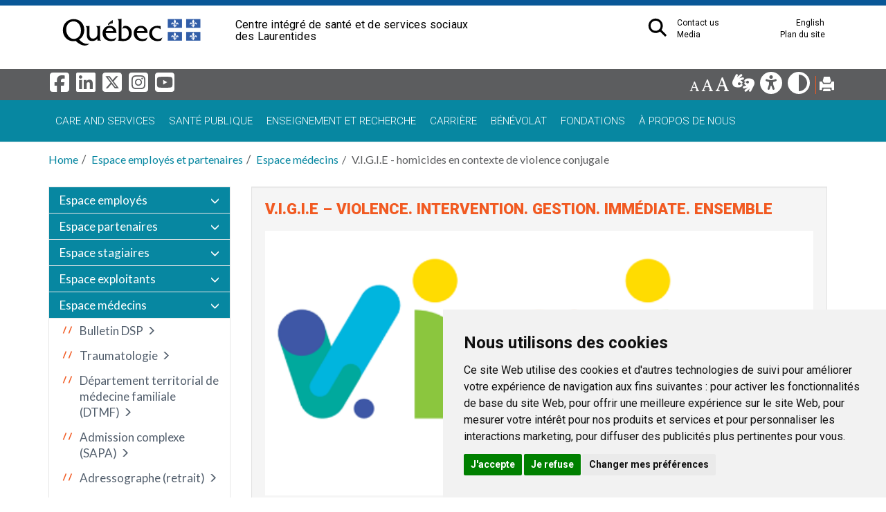

--- FILE ---
content_type: text/html; charset=utf-8
request_url: https://www.santelaurentides.gouv.qc.ca/en/espace-employes-et-partenaires/espace-medecins/vigie-homicides-en-contexte-de-violence-conjugale/
body_size: 38113
content:
<!DOCTYPE html>
<html xmlns="http://www.w3.org/1999/xhtml" xml:lang="en-US" lang="en" id="typo">
<head>

<meta charset="utf-8">
<!-- 
	Based on the TYPO3 Bootstrap Package by Benjamin Kott - http://www.bk2k.info

	This website is powered by TYPO3 - inspiring people to share!
	TYPO3 is a free open source Content Management Framework initially created by Kasper Skaarhoj and licensed under GNU/GPL.
	TYPO3 is copyright 1998-2016 of Kasper Skaarhoj. Extensions are copyright of their respective owners.
	Information and contribution at https://typo3.org/
-->


<link rel="shortcut icon" href="/typo3conf/ext/bootstrap_package/Resources/Public/Icons/favicon.ico" type="image/x-icon">
<title>V.I.G.I.E - homicides en contexte de violence conjugale: CISSS des Laurentides</title>
<meta name="generator" content="TYPO3 CMS">
<meta name="viewport" content="width=device-width, initial-scale=1">
<meta name="robots" content="index,follow">
<meta name="google" content="notranslate">
<meta name="apple-mobile-web-app-capable" content="no">
<meta name="description" content="Centre intégré de santé et de services sociaux des Laurentides (CISSS des Laurentides)">
<meta name="keywords" content="CISSS des Laurentides, Laurentides, Laurentides santé, santé, population, portail, santé services sociaux, services santé, services sociaux, Centre intégré de santé et de services sociaux des Laurentides">
<meta http-equiv="X-UA-Compatible" content="IE=edge">
<meta property="og:title" content="V.I.G.I.E - homicides en contexte de violence conjugale">
<meta property="og:site_name" content="CISSS des Laurentides">


<link rel="stylesheet" type="text/css" href="/typo3temp/compressor/958683cf04-1bca35c9a9c3fac5664fa32e3762f66c.css?1496418807" media="all">
<link rel="stylesheet" type="text/css" href="/typo3temp/compressor/5c15aff81b-fed17bcc06399e2f8d9f178ebc62b068.css?1602097990" media="all">
<link rel="stylesheet" type="text/css" href="/typo3temp/compressor/merged-038ad9d33a94e0bdf518e7671493207c-e2ee64eb1d69005df5d47e2a3d159962.css?1615319211" media="all">



<script src="/typo3temp/compressor/merged-192f26f961ddd9b17037deec74507351-0276d5ddc038780a4acea9cc089ff47d.js?1487259212" type="text/javascript"></script>




<link rel="prev" href="/en/espace-employes-et-partenaires/espace-medecins/unite-virtuelle-de-soins/" /><link rel="next" href="/en/espace-employes-et-partenaires/espace-medecins/services-diagnostiques/" /><link rel="StyleSheet" type="text/css" href="/fileadmin/templates/coquille/style_print.css" /><link rel="StyleSheet" type="text/css" href="/fileadmin/templates/coquille/style.css" /><link rel="StyleSheet" type="text/css" href="/fileadmin/templates/coquille/style_laurentides.css" /><link rel="StyleSheet" type="text/css" href="/fileadmin/templates/coquille/style_PIV_2019.css" /><link rel="StyleSheet" type="text/css" href="/fileadmin/templates/coquille/style_fond_blanc_PIV_2019.css" /><link rel="StyleSheet" type="text/css" href="/fileadmin/templates/coquille/style_laurentides_PIV_2019.css" /><link rel="StyleSheet" type="text/css" href="/fileadmin/templates/coquille/stylemap.css" /><link rel="StyleSheet" type="text/css" href="/fileadmin/templates/coquille/style_news_events_date.css" /><link id="style1" rel="StyleSheet" type="text/css" href="/fileadmin/templates/coquille/none.css" /><link href="https://fonts.googleapis.com/css?family=Lato:300,400,700,900" rel="stylesheet"><link href="https://fonts.googleapis.com/css?family=Roboto:300,400,700,900" rel="stylesheet"><link href="https://fontawesome.com/icons?d=gallery&m=free" rel="stylesheet"><link rel="StyleSheet" type="text/css" href="/fileadmin/internet/cisss_laurentides/Accueil/css/style_laurentides_local.css" /><script>
  (function(i,s,o,g,r,a,m){i['GoogleAnalyticsObject']=r;i[r]=i[r]||function(){
  (i[r].q=i[r].q||[]).push(arguments)},i[r].l=1*new Date();a=s.createElement(o),
  m=s.getElementsByTagName(o)[0];a.async=1;a.src=g;m.parentNode.insertBefore(a,m)
  })(window,document,'script','https://www.google-analytics.com/analytics.js','ga');

   ga('create', 'UA-74774557-2', 'auto');
  ga('send', 'pageview');

</script><!-- Google Tag Manager -->
<script>(function(w,d,s,l,i){w[l]=w[l]||[];w[l].push({'gtm.start':
new Date().getTime(),event:'gtm.js'});var f=d.getElementsByTagName(s)[0],
j=d.createElement(s),dl=l!='dataLayer'?'&l='+l:'';j.async=true;j.src=
'https://www.googletagmanager.com/gtm.js?id='+i+dl;f.parentNode.insertBefore(j,f);
})(window,document,'script','dataLayer','GTM-KB78MK5');</script>
<!-- End Google Tag Manager --><link rel="StyleSheet" type="text/css" href="/fileadmin/templates/coquille/style_avis_popup_laurentides_info_et_covid.css" /><link rel="StyleSheet" type="text/css" href="/fileadmin/internet/cisss_laurentides/Accueil/css/style_laurentides_local_popup.css" /><!-- Facebook Pixel Code -->
<script>
  !function(f,b,e,v,n,t,s)
  {if(f.fbq)return;n=f.fbq=function(){n.callMethod?
  n.callMethod.apply(n,arguments):n.queue.push(arguments)};
  if(!f._fbq)f._fbq=n;n.push=n;n.loaded=!0;n.version='2.0';
  n.queue=[];t=b.createElement(e);t.async=!0;
  t.src=v;s=b.getElementsByTagName(e)[0];
  s.parentNode.insertBefore(t,s)}(window, document,'script',
  'https://connect.facebook.net/en_US/fbevents.js');
  fbq('init', '595279867970300');
  fbq('track', 'PageView');
</script>
<noscript><img height="1" width="1" style="display:none"
  src="https://www.facebook.com/tr?id=595279867970300&ev=PageView&noscript=1"
/></noscript>
<!-- End Facebook Pixel Code --><!-- Global site tag (gtag.js) - Google Ads: 669983894 -->
<script async src="https://www.googletagmanager.com/gtag/js?id=AW-669983894"></script>
<script>
  window.dataLayer = window.dataLayer || [];
  function gtag(){dataLayer.push(arguments);}
  gtag('js', new Date());

  gtag('config', 'AW-669983894');
</script>
<!-- End Global site tag (gtag.js) - Google Ads: 669983894 --><!-- Linkedin Code -->
<script type="text/javascript">
_linkedin_partner_id = "1976409";
window._linkedin_data_partner_ids = window._linkedin_data_partner_ids || [];
window._linkedin_data_partner_ids.push(_linkedin_partner_id);
</script><script type="text/javascript">
(function(){var s = document.getElementsByTagName("script")[0];
var b = document.createElement("script");
b.type = "text/javascript";b.async = true;
b.src = "https://snap.licdn.com/li.lms-analytics/insight.min.js";
s.parentNode.insertBefore(b, s);})();
</script>
<noscript>
<img height="1" width="1" style="display:none;" alt="" src="https://px.ads.linkedin.com/collect/?pid=1976409&fmt=gif" />
</noscript>
<!-- End Linkedin Code --><script src="https://cdn.linearicons.com/free/1.0.0/svgembedder.min.js"></script><link rel="stylesheet" href="https://cdn.linearicons.com/free/1.0.0/icon-font.min.css"><link rel="stylesheet" href="/fileadmin/templates/Linearicons/Linearicons.icomoon.json"><link rel="stylesheet" href="/fileadmin/templates/Linearicons/Font/demo-files/icon.css"><script type="text/javascript" language="javascript" src="/fileadmin/templates/script/15_contrast.js"></script><script defer src="https://use.fontawesome.com/releases/v6.5.1/js/all.js"></script><script type="text/javascript" language="javascript" src="/fileadmin/templates/script/jquery-1.2.2.pack.js"></script><script type="text/javascript" language="javascript" src="/fileadmin/templates/script/fontsize.js"></script>
<link href="/typo3conf/ext/solr/Resources/Css/JQueryUi/jquery-ui.custom.css?1463146875" rel="stylesheet" type="text/css" media="all" />

</head>
<body>

<!-- Google Tag Manager (noscript) --> 
<noscript><iframe src="https://www.googletagmanager.com/ns.html?id=GTM-KB78MK5" height="0" width="0" style="display:none;visibility:hidden"></iframe></noscript>
<!-- End Google Tag Manager (noscript) -->

<div class="body-bg">
    <a class="sr-only sr-only-focusable" href="/en/espace-employes-et-partenaires/espace-medecins/vigie-homicides-en-contexte-de-violence-conjugale/#content">
        Skip to main content
    </a>
  
  <!--AVIS POPUP-->
  
  
  <header
    class="navpiv navbar-default navbar-has-image navbar-top">
    <div class="container">
        <div class="navbar-header navbar-header-main">
            
                    <a class="navbar-brand navbar-brand-image" href="/en/">
                        <img id="pivImage" src="/fileadmin/templates/piv/QUEBEC_couleur.svg" alt="Centre intégré de santé et de services sociaux des Laurentides" height="72" width="210">
                    </a>
                
            
                <button class="navbar-toggle collapsed" type="button" data-toggle="collapse" data-target=".navbar-collapse">
                    <span class="sr-only">Bouton navigation mobile</span>
                    <span class="icon-bar"></span>
                    <span class="icon-bar"></span>
                    <span class="icon-bar"></span>
                </button>
                <a id="lienOuvre" class="" data-toggle="collapse" href="#collapseSearch" aria-expanded="true" aria-controls="collapseSearch" title="Bouton Recherche" alt="Bouton Recherche" style="float: right; padding:15px">
                    <img class="loupeRecherchetoggle" id="lienOuvreImage" alt="Bouton pour ouvrir la recherche." src="/fileadmin/templates/piv/_blank.png" width="35" height="35">
                </a>
             
          <div></div>
          <span class="navbar-header-border-bottom"></span>
        </div>
        <div class="navbar-header navbar-header-main pivTitletoggle"><h1>Centre intégré de santé et de services sociaux des Laurentides</h1></div>
        <nav class="navbar-collapse collapse" role="navigation">
            <div class="piv"><ul class="nav navbar-nav navbar-piv listePiv"><li><a href="/en/contact-us/" title="Contact us">Contact us<span class="bar"></span></a></li><li><a href="/en/english/" title="English">English<span class="bar"></span></a></li><li><a href="/en/media/" title="Media">Media<span class="bar"></span></a></li><li><a href="/en/home/site-map/" title="Plan du site">Plan du site<span class="bar"></span></a></li></ul><ul class="nav navbar-nav navbar-piv listePiv"><a id="lienOuvre" class="" data-toggle="collapse" href="#collapseSearch" aria-expanded="false" aria-controls="collapseSearch" title="Search Button" alt="Search Button" style="float: right;"><img class="loupeRecherche" id="lienOuvreImage" alt="Button to open the search." src="/fileadmin/templates/piv/_blank.png" width="35" height="35"></a></ul><div class="pivTitle"><h1>Centre intégré de santé et de services sociaux des Laurentides</h1></div></div>
        </nav>
    </div>
        <div class="container piv_search">
          <div class="collapse content" id="collapseSearch">
            <div class="recherchePiv" id="recherchePiv"><div class="tx-solr">
		

  
  <div class="tx-solr-searchbox">
    <script type="text/javascript">
				/*<![CDATA[*/
				var tx_solr_suggestUrl = 'https://www.santelaurentides.gouv.qc.ca/?eID=tx_solr_suggest&id=6940&L=1';
				/*]]>*/
				</script>
			
    <form id="tx-solr-search-form-pi-search" action="/en/home/search/" method="get" accept-charset="utf-8">
      <input type="hidden" name="id" value="244" />
      <input type="hidden" name="L" value="1" />
      <input type="text" id="inputText" class="tx-solr-q" name="q" value="" title="Search Area" alt="Search area"  placeholder="What are you looking for?" />     
      <!--<input type="image" id="inputButton" src="/typo3conf/ext/solr/Resources/Public/Images/SearchButton.gif" alt="Search" title="Search" />-->
       <button class="tx-solr-submit-tools" type="submit" title="Search bouton" alt="Search bouton"><span class="glyphicon glyphicon-search"></span><span class="sr-only">Search bouton</span></button>
      </form>
  </div>
  


	</div>
	</div>
          </div>  
        </div>  
</header>
       

<header class="barre_outil">
<div class="container">
  <div>
<a class="sociaux" href="https://www.facebook.com/CISSS-des-Laurentides-171472830204004/" target="_blank" title="Facebook">
<i class="fab fa-facebook-square icon_outil"></i>
</a>
<a class="sociaux" href="https://ca.linkedin.com/company/cisssdeslaurentides" target="_blank" title="Linkedin">
<i class="fab fa-linkedin icon_outil"></i>
</a>
<a class="sociaux" href="https://twitter.com/CisssL" target="_blank" title="x-Twitter">
<i class="fa-brands fa-square-x-twitter icon_outil"></i>
</a>
<a class="sociaux" href="https://www.instagram.com/cisss_des_laurentides/" target="_blank" title="Instagram">
<i class="fab fa-instagram-square icon_outil"></i>
</a>
<a class="sociaux" href="https://www.youtube.com/channel/UCtgL5Oz6Veoe253oQZmYF1g" target="_blank" title="Youtube">
<i class="fa-brands fa-square-youtube icon_outil"></i>
</a>
</div><div id="tools"><li id="outils_texte"><div id="changeFont">
<a class="decreaseFont" href="#" title="Decrease font">
  <span class="glyphicon glyphicon-font" style="font-size:80%"></span></a>
<a class="resetFont" href="#" title="Reset font">
  <span class="glyphicon glyphicon-font" style="font-size:100%"></span></a>
<a class="increaseFont" href="#" title="Increase font">
  <span class="glyphicon glyphicon-font" style="font-size:120%"></span></a>
</div></li><div id="outils_texte" ><a href="/soins-et-services/deficience-physique-deficience-intellectuelle-trouble-du-spectre-de-lautisme-et-readaptation-physique/capsules-lsq" title="LSQ" ><i class="fa-solid fa-hands-asl-interpreting icon_outil"></i></a></div><div id="outils_texte" ><a href="/accueil/accessibilite/" title="Accessibility" ><i class="fas fa-universal-access icon_outil"></i></a></div><div id="outils_texte" ><a href="/accueil/accessibilite/contraste" title="Contrast" ><i class="fa-solid fa-circle-half-stroke icon_outil"></i></a></div><div id="outils_imprimer" ><a href="javascript:window.print();" title="Print" ><span class="glyphicon glyphicon-print"> </span></a></div><div class="tx-solr">
		

  
  <div class="tx-solr-searchbox">
    <script type="text/javascript">
				/*<![CDATA[*/
				var tx_solr_suggestUrl = 'https://www.santelaurentides.gouv.qc.ca/?eID=tx_solr_suggest&id=6940&L=1';
				/*]]>*/
				</script>
			
    <form id="tx-solr-search-form-pi-search" action="/en/home/search/" method="get" accept-charset="utf-8">
      <input type="hidden" name="id" value="244" />
      <input type="hidden" name="L" value="1" />
      <input type="text" id="inputText" class="tx-solr-q" name="q" value="" title="Search Area" alt="Search area"  placeholder="What are you looking for?" />     
      <!--<input type="image" id="inputButton" src="/typo3conf/ext/solr/Resources/Public/Images/SearchButton.gif" alt="Search" title="Search" />-->
       <button class="tx-solr-submit-tools" type="submit" title="Search bouton" alt="Search bouton"><span class="glyphicon glyphicon-search"></span><span class="sr-only">Search bouton</span></button>
      </form>
  </div>
  


	</div>
	</div>
  </div>
</header>


<header
    class="navbar navbar-default navbar-has-image navbar-top">
    <div class="container">
        <div class="navbar-header navbar-header-main">
          
                <button class="navbar-toggle collapsed" type="button" data-toggle="collapse" data-target=".navbar-collapse">
                    <span class="sr-only">Bouton navigation mobile</span>
                    <span class="icon-bar"></span>
                    <span class="icon-bar"></span>
                    <span class="icon-bar"></span>
                </button>
            
          <span class="navbar-header-border-bottom"></span>
        </div>
        <nav class="navbar-collapse collapse" role="navigation">
            <ul class="nav navbar-nav navbar-main"><li id=""><a href="/en/care-and-services/" title="Care and services">Care and services<span class="bar"></span></a></li><li id=""><a href="/en/sante-publique/" title="Santé publique">Santé publique<span class="bar"></span></a></li><li id=""><a href="/en/enseignement-et-recherche/" title="Enseignement et recherche">Enseignement et recherche<span class="bar"></span></a></li><li id=""><a href="/en/career/" title="Carrière">Carrière<span class="bar"></span></a></li><li id=""><a href="/en/overview/" title="Bénévolat">Bénévolat<span class="bar"></span></a></li><li id=""><a href="/en/fondations/" title="Fondations">Fondations<span class="bar"></span></a></li><li id=""><a href="/en/about-us/" title="À propos de nous">À propos de nous<span class="bar"></span></a></li></ul>
        </nav>
    </div>
</header>



  


<div class="breadcrumb-section hidden-xs hidden-sm"><div class="container"><ol class="breadcrumb"><li><a href="/en/" target="_self" title="Home">Home</a></li><li><a href="/en/espace-employes-et-partenaires/" target="_self" title="Espace employés et partenaires">Espace employés et partenaires</a></li><li><a href="/en/espace-employes-et-partenaires/espace-medecins/" target="_self" title="Espace médecins">Espace médecins</a></li><li class="active">V.I.G.I.E - homicides en contexte de violence conjugale</li></ol></div></div>   

    <div id="content" class="main-section">
    <!--TYPO3SEARCH_begin-->


<section id="p6940" class="page-6940 pagelevel-3 language-1 backendlayout-pagets__default_subnavigation_left layout-0">
    

    <div class="container">
        <div class="row">
            <div class="col-md-3">
                <nav class="hidden-print hidden-xs hidden-sm" role="complementary"><ul class="nav nav-sidebar"><li><a href="/en/espace-employes-et-partenaires/espace-employes/" title="Espace employés">Espace employés</a></li><li><a href="/en/espace-employes-et-partenaires/espace-partenaires/" title="Espace partenaires">Espace partenaires</a></li><li><a href="/en/enseignement-et-recherche/stages-et-enseignement/" title="Espace stagiaires">Espace stagiaires</a></li><li><a href="/en/espace-employes-et-partenaires/espace-exploitants/" title="Espace exploitants">Espace exploitants</a></li><li class="active"><a href="/en/espace-employes-et-partenaires/espace-medecins/" title="Espace médecins">Espace médecins</a><ul><li><a href="/en/espace-employes-et-partenaires/espace-medecins/bulletin-dsp/" title="Bulletin DSP
Bulletin Direction des services professionnels">Bulletin DSP</a></li><li><a href="/en/espace-employes-et-partenaires/espace-medecins/traumatologie/" title="Traumatologie">Traumatologie</a></li><li><a href="/en/espace-employes-et-partenaires/espace-medecins/departement-territorial-de-medecine-familiale-dtmf/" title="Département territorial de médecine familiale
Département territorial de médecine familiale DTMF
Département territorial de médecine familiale DTMF Laurentides
DTMF Laurentides
Recrutement médecins
Recrutement médecins Laurentides
Recrutement médecins laurentides
Recrutement médecins CISSS des Laurentides
Laurentides DTMF 
DTMF
Activités médicales particulières
AMP Laurentides
AMP
Heures AMP
Engagement AMP
Modification AMP
Exemption AMP
Équivalences AMP
médecine familiale
Plan régional d'effectifs médicaux
PREM Laurentides, 
PREM
Plan territorial d'effectifs médicaux
Plan régional d'effectifs médicaux
PTEM Laurentides
PTEM
DRMG
Omnipraticiens
Effectifs médicaux
GMF
GMF-U">Département territorial de médecine familiale (DTMF)</a></li><li><a href="/en/espace-employes-et-partenaires/espace-medecins/admission-complexe-sapa/" title="Admission complexe (SAPA)">Admission complexe (SAPA)</a></li><li><a href="/en/espace-employes-et-partenaires/espace-medecins/adressographe-retrait/" title="Adressographe (retrait)">Adressographe (retrait)</a></li><li><a href="/en/espace-employes-et-partenaires/espace-medecins/cancer-du-col-de-luterus/" title="Cancer du col de l'utérus">Cancer du col de l'utérus</a></li><li><a href="/en/espace-employes-et-partenaires/espace-medecins/crdsi/" title="CRDSI">CRDSI</a></li><li><a href="/en/espace-employes-et-partenaires/espace-medecins/ips/" title="IPS">IPS</a></li><li><a href="/en/contact-us/groupes-de-medecine-familiale/" title="GMF GMF-U">GMF GMF-U</a></li><li><a href="http://cissslaval.intranet.reg13.rtss.qc.ca/carrefour-clinique/sante-physique-services-diagnostiques-et-services-transversaux/medecine-de-laboratoire/" title="Laboratoire">Laboratoire</a></li><li><a href="/en/espace-employes-et-partenaires/espace-medecins/outil-fluidit/" title="Outil FluidiT">Outil FluidiT</a></li><li><a href="/en/espace-employes-et-partenaires/espace-medecins/unite-virtuelle-de-soins/" title="Unité virtuelle de soins">Unité virtuelle de soins</a></li><li class="active"><a href="/en/espace-employes-et-partenaires/espace-medecins/vigie-homicides-en-contexte-de-violence-conjugale/" title="V.I.G.I.E - homicides en contexte de violence conjugale">V.I.G.I.E - homicides en contexte de violence conjugale</a></li><li><a href="/en/espace-employes-et-partenaires/espace-medecins/services-diagnostiques/" title="Services diagnostiques">Services diagnostiques</a></li></ul></li><li><a href="/en/espace-employes-et-partenaires/main-doeuvre-independante/" title="Main d'œuvre indépendante">Main d'œuvre indépendante</a></li></ul></nav>
            </div>
            <main class="col-md-9" role="main">
                <div id="c55833" class="frame well"><h1 class="first-headline">V.I.G.I.E – Violence. Intervention. Gestion. Immédiate. Ensemble</h1><div class="image-center image-above"><div class="image-wrap"><div class="image-center-outer"><div class="image-center-inner"><figure class="image">                <img src="/typo3conf/ext/bootstrap_package/Resources/Public/Images/blank.gif"  class="lazyload" data-src="/fileadmin/internet/cisss_laurentides/Soins_et_services/Violence_conjugale/Vigie.png" data-bigger="/fileadmin/internet/cisss_laurentides/Soins_et_services/Violence_conjugale/Vigie.png" data-large="/fileadmin/internet/cisss_laurentides/Soins_et_services/Violence_conjugale/Vigie.png" data-medium="/fileadmin/internet/cisss_laurentides/Soins_et_services/Violence_conjugale/Vigie.png" data-small="/fileadmin/_processed_/d/4/csm_Vigie_8c7bc3eb00.png" alt="">
                <noscript>
                    <img src="/fileadmin/internet/cisss_laurentides/Soins_et_services/Violence_conjugale/Vigie.png" alt=""/>
                </noscript></figure></div></div></div><div class="text"><p>&nbsp;</p>
<p><strong>V.I.G.I.E</strong> est une cellule d’intervention rapide agissant en prévention des homicides commis en contexte de violence conjugale dans les Laurentides. Elle réunit différents professionnel(le)s œuvrant sur l’ensemble du territoire des Laurentides qui ont à cœur la sécurité des victimes de violence conjugale, leurs enfants et leur entourage. Le CISSS des Laurentides est partie prenante et active de cette cellule.</p></div></div></div><div id="c55834" class="frame well"><h1>À quoi sert V.I.G.I.E?</h1><p>La mobilisation de V.I.G.I.E permet la mise en place, dans un court laps de temps, d’actions concertées de différents partenaires intersectoriels afin de prévenir les homicides commis en contexte de violence conjugale. Les actions concertées ont pour objectifs d’assurer la sécurité des victimes et de leur entourage, ainsi que des auteur(e)s de violence présumé(e)s.</p></div><div id="c55835" class="frame well"><h1>Le fonctionnement de V.I.G.I.E en bref</h1><p>V.I.G.I.E fonctionne selon un système de «Répondant(e)s V.I.G.I.E». Au CISSS des Laurentides, ceux-ci portent de nom de « Répondant(e)s CISSS-V.I.G.I.E ». Les personnes ciblées comme répondant(e)s V.I.G.I.E dans leur organisation sont formées aux outils propres à la cellule de crise et agissent à titre de personnes-ressources dans leur milieu afin d’apporter leur expertise dans l’analyse des situations où il y a un risque d’homicide commis en contexte de violence conjugale. Selon le risque estimé et leur jugement professionnel, elles soumettent les situations à risque à la coordonnatrice V.I.G.I.E. La coordonnatrice V.I.G.I.E, qui est employée par le milieu communautaire, a la responsabilité d’arrimer et de mobiliser les partenaires pertinents lors du déploiement des cellules de crise. En concertation avec ceux-ci, les répondant(e)s V.I.G.I.E assurent la mise en place d’actions concertées visant la protection des personnes concernées.</p>
<p>Pour en savoir davantage sur la cellule d’intervention rapide V.I.G.I.E, vous êtes invités à regarder la présentation enregistrée destinée aux médecins du CISSS des Laurentides.</p></div><div><div class="divider"><hr></div></div><div id="c56287"><h1>Présentation de V.I.G.I.E à l'intention des médecins</h1></div><div id="c55836"><iframe width="560" height="315" src="https://www.youtube.com/embed/4Pn2atX_rOY?si=HSRSWpV3Gu39z2mJ" title="YouTube video player" frameborder="0" allow="accelerometer; autoplay; clipboard-write; encrypted-media; gyroscope; picture-in-picture; web-share" allowfullscreen></iframe></div><div><div class="divider"><hr></div></div><div id="c55837" class="frame well"><h1>Documentation et outils</h1><div class="image-intext-right image-intext"><div class="image-wrap"><figure class="image"><a href="https://www.santelaurentides.gouv.qc.ca/fileadmin/internet/cisss_laurentides/Soins_et_services/Violence_conjugale/Medecins_Trajectoire_Vigie_CISSS_Lau_final.pdf" target="_blank">                <img src="/typo3conf/ext/bootstrap_package/Resources/Public/Images/blank.gif"  class="lazyload" data-src="/fileadmin/_processed_/7/d/csm_Trajectoire_MD_vigie_a1fdcabaa7.png" data-bigger="/fileadmin/_processed_/7/d/csm_Trajectoire_MD_vigie_17790d4f1a.png" data-large="/fileadmin/_processed_/7/d/csm_Trajectoire_MD_vigie_bc32b561c0.png" data-medium="/fileadmin/_processed_/7/d/csm_Trajectoire_MD_vigie_beea4742ed.png" data-small="/fileadmin/_processed_/7/d/csm_Trajectoire_MD_vigie_3c1e2a5e36.png" alt="">
                <noscript>
                    <img src="/fileadmin/_processed_/7/d/csm_Trajectoire_MD_vigie_a1fdcabaa7.png" alt=""/>
                </noscript></a></figure></div><div class="text"><p>Pour connaître tous les détails sur le fonctionnement de la cellule d’intervention rapide V.I.G.I.E, consulter la <strong><a href="/fileadmin/internet/cisss_laurentides/Soins_et_services/Violence_conjugale/Medecins_Trajectoire_Vigie_CISSS_Lau_final.pdf" target="_blank">Trajectoire de service destinée aux médecin du CISSS des Laurentides</a>.&nbsp;</strong></p>
<p>Divulgation de renseignements confidentiels : <a href="/fileadmin/internet/cisss_laurentides/Soins_et_services/Violence_conjugale/GAB_oct2023_divulgation_renseignements_conf.docx" target="_blank">Gabarit à utiliser (annexe 2)</a></p></div></div></div><div id="c55838" class="frame well"><h1>Répondant(e)s CISSS-V.I.G.I.E</h1><div class="text"><p>Avant de contacter un(e) répondant(e) CISSS-V.I.G.I.E, vous êtes invités à vous assurer de respecter les modalités prévues dans la trajectoire de service.</p>
<p>À noter que V.I.G.I.E est effective seulement durant les heures régulières de bureau, soit du lundi au vendredi de 8 h à 16 h. V.I.G.I.E n’est pas une mesure de remplacement aux services policiers.</p>
<p>En dehors de ces heures, les intervenant(e)s et médecins peuvent communiquer avec la coordination professionnelle d’Info-Social Laurentides pour obtenir du soutien au 450&nbsp;431-6564.<br /><strong>Communiquez avec le 911 en cas d’urgence.</strong></p>
<p>Répondant(e)s CISSS-V.I.G.I.E pour les médecins du CISSS des Laurentides&nbsp;:</p><ul><li>Coordination professionnelle d’Info-Social : 450 431-6564</li></ul><p>Pour consulter le Guide de collaboration officiel de V.I.G.I.E : <em>à venir</em>.</p>
<p>Consultez <a href="https://vigielaurentides.com/" title="Ouvre un lien externe dans une nouvelle fenêtre" target="_blank" class="external-link-new-window"><img src="/typo3/sysext/rtehtmlarea/Resources/Public/Images/external_link_new_window.gif" alt="/typo3conf/l10n/fr/rtehtmlarea/Resources/Private/Language/fr.locallang_accessibilityicons.xlf:external_link_new_window_altText" data-htmlarea-file-uid="1715" style="" />le site web officiel de V.I.G.I.E</a></p></div></div>
            </main>
        </div>
    </div>


</section>



    <!--TYPO3SEARCH_end-->
      </div> 

  <footer>
<section class="footer-section-line">
</section>
<section class="footer-section">
    <div class="container">
        <div class="row">
            <div class="col-sm-4">
                
            </div>
            <div class="col-sm-4">
                
            </div>
            <div class="col-sm-4">
                
            </div>
        </div>
    </div>
</section>
<section class="footer-section-menu navbar navbar-default navbar-has-image navbar-top">
     <div class="container">
        <nav class="navbar-collapse collapse" role="navigation">
            <ul class="nav navbar-nav navbar-main"><li id=""><a href="/en/care-and-services/" title="Care and services">Care and services<span class="bar"></span></a></li><li id=""><a href="/en/sante-publique/" title="Santé publique">Santé publique<span class="bar"></span></a></li><li id=""><a href="/en/enseignement-et-recherche/" title="Enseignement et recherche">Enseignement et recherche<span class="bar"></span></a></li><li id=""><a href="/en/career/" title="Carrière">Carrière<span class="bar"></span></a></li><li id=""><a href="/en/overview/" title="Bénévolat">Bénévolat<span class="bar"></span></a></li><li id=""><a href="/en/fondations/" title="Fondations">Fondations<span class="bar"></span></a></li><li id=""><a href="/en/about-us/" title="À propos de nous">À propos de nous<span class="bar"></span></a></li></ul>
        </nav>
    </div>
</section>
<section class="meta-section">
    <div class="container">
      <div class="row col-center ">    
        <div class="col-md-8 copyright">             
          <div class="miseajour">   Last update :&nbsp;21 June 2024 </div> 
           <div class="wrap"> <ul class="pied_page"><li><a href="/en/home/accessibility/" title="Accessibility">Accessibility</a></li><li><a href="/en/home/site-map/" title="Site map">Site map</a></li><li><a href="/en/home/privacy-policy/" title="Privacy policy">Privacy policy</a></li><li><a href="/en/about-us/documentation/" title="Documentation">Documentation</a></li><li><a href="/en/home/website-development/" title="Website development">Website development</a></li></ul></div>
          </div> 
           
          <div class="col-md-8 copyright" role="contentinfo"> 
            <p><a href="http://www.droitauteur.gouv.qc.ca/copyright.php" target="_blank"> <img src="/fileadmin/templates/piv/laurentides/CISSS_Laurentides_couleur.svg" alt="Gouvernement du Québec" width="210" height="100"><br>© Gouvernement du Québec 2020</a></p>  
             </div>
            
        </div>
    </div>
</section>
</footer>     

</div>
<script src="/typo3temp/compressor/merged-65976d7d6497b1ea013cfd86a9b49dba-a1f0e792b4a43acff8dfc54ae02307e8.js?1487259304" type="text/javascript"></script>
<!--[if IE 8 ]><script src="/typo3conf/ext/bootstrap_package/Resources/Public/JavaScript/Libs/selectivizr.min.js?1463144477" type="text/javascript"></script><![endif]-->
<!--[if IE 8 ]><script src="/typo3conf/ext/bootstrap_package/Resources/Public/JavaScript/Libs/respond.min.js?1463144477" type="text/javascript"></script><![endif]-->

<script src="/typo3temp/compressor/merged-141aecf4e9da6b5a51951326668fd1f6-c76d27dd03441917b2269b13657f6f6d.js?1602098120" type="text/javascript"></script>

<script type="text/javascript">
/*<![CDATA[*/
/*TS_inlineFooter*/
          jQuery(document).ready(function(){
						/* jQuery('.single-item').slick({ */
						jQuery('#slickcarousel1').slick({
                adaptiveHeight  : false
              , arrows          : true
              , autoplay        : true
              , autoplaySpeed   : 3000
              , cssEase         : 'ease'
              , dots            : true
              , fade            : false
              , infinite        : true
              , initialSlide    : 0
              , pauseOnHover    : true
              , rows            : 1
              , slidesPerRow    : 1
              , slidesToShow    : 1
              , slidesToScroll  : 1
              , speed           : 3000
              , vertical        : false
            });
          });
          jQuery(document).ready(function(){
						jQuery('#slickcarousel2').slick({
                adaptiveHeight  : false
              , arrows          : true
              , autoplay        : true
              , autoplaySpeed   : 3000
              , cssEase         : 'ease'
              , dots            : true
              , fade            : false
              , infinite        : true
              , initialSlide    : 0
              , pauseOnHover    : true
              , rows            : 1
              , slidesPerRow    : 1
              , slidesToShow    : 1
              , slidesToScroll  : 1
              , speed           : 3000
              , vertical        : false
            });
          });
          jQuery(document).ready(function(){
						jQuery('#slickcarousel3').slick({
                adaptiveHeight  : false
              , arrows          : true
              , autoplay        : true
              , autoplaySpeed   : 3000
              , cssEase         : 'ease'
              , dots            : true
              , fade            : false
              , infinite        : true
              , initialSlide    : 0
              , pauseOnHover    : true
              , rows            : 1
              , slidesPerRow    : 1
              , slidesToShow    : 1
              , slidesToScroll  : 1
              , speed           : 3000
              , vertical        : false
            });
          });
					$(document).ready(function(){
						$('.columns.slider1').slick({
                adaptiveHeight  : false
              , arrows          : true
              , autoplay        : true
              , autoplaySpeed   : 3000
              , cssEase         : 'ease'
              , dots            : true
              , fade            : false
              , infinite        : true
              , initialSlide    : 0
              , pauseOnHover    : true
              , rows            : 1
              , slidesPerRow    : 1
              , slidesToShow    : 1
              , slidesToScroll  : 1
              , speed           : 3000
              , vertical        : false
            });
          });
					$(document).ready(function(){
						$('.columns.slider2 > div:nth-child(1)').slick({
                adaptiveHeight  : false
              , arrows          : true
              , autoplay        : true
              , autoplaySpeed   : 3000
              , cssEase         : 'ease'
              , dots            : true
              , fade            : false
              , infinite        : true
              , initialSlide    : 0
              , pauseOnHover    : true
              , rows            : 1
              , slidesPerRow    : 1
              , slidesToShow    : 1
              , slidesToScroll  : 1
              , speed           : 3000
              , vertical        : false
            });
          });
					$(document).ready(function(){
						$('.columns.slider3 > div:nth-child(1)').slick({
                adaptiveHeight  : false
              , arrows          : true
              , autoplay        : true
              , autoplaySpeed   : 3000
              , cssEase         : 'ease'
              , dots            : true
              , fade            : false
              , infinite        : true
              , initialSlide    : 0
              , pauseOnHover    : true
              , rows            : 1
              , slidesPerRow    : 1
              , slidesToShow    : 1
              , slidesToScroll  : 1
              , speed           : 3000
              , vertical        : false
            });
          });


/*]]>*/
</script>

<script>
window.dataLayer = window.dataLayer || [];
function gtag(){
  dataLayer.push(arguments);
}
gtag('consent', 'default', {
  'ad_storage': 'denied',
  'ad_user_data': 'denied',
  'ad_personalization': 'denied',
  'analytics_storage': 'denied'
});
</script>

<!-- Google tag (gtag.js) -->
<script async src="https://www.googletagmanager.com/gtag/js?id=G-591G14N4GR"></script>
<script>
  window.dataLayer = window.dataLayer || [];
  function gtag(){dataLayer.push(arguments);}
  
  gtag('js', new Date());
  gtag('config', 'G-591G14N4GR');
</script>

<script type="text/javascript" src="https://www.termsfeed.com/public/cookie-consent/4.2.0/cookie-consent.js" charset="UTF-8"></script>
<script type="text/javascript" charset="UTF-8">
  document.addEventListener('DOMContentLoaded', function () {
    cookieconsent.run({
      "notice_banner_type":"simple",
      "consent_type":"express",
      "palette":"light",
      "language":"fr",
      "page_load_consent_levels":["strictly-necessary"],
      "notice_banner_reject_button_hide":false,
      "preferences_center_close_button_hide":false,
      "page_refresh_confirmation_buttons":false,
      "website_name":"CISSS des Laurentides",
      "website_privacy_policy_url":"https://www.santelaurentides.gouv.qc.ca/accueil/politique-de-confidentialite/",
      
      "callbacks": {
        "scripts_specific_loaded": (level) => {
          switch(level) {
            case 'targeting':
              gtag('consent', 'update', {
                'ad_storage': 'granted',
                'ad_user_data': 'granted',
                'ad_personalization': 'granted',
                'analytics_storage': 'granted'
              });
              break;
          }
        }
      },
      "callbacks_force": true
    
    });
  });
</script>


<a href="#" id="open_preferences_center">Cookies préférences</a>


</body>
</html>

--- FILE ---
content_type: text/css
request_url: https://www.santelaurentides.gouv.qc.ca/fileadmin/templates/coquille/style_laurentides_PIV_2019.css
body_size: 5049
content:
/*INTERNET LAURENTIDES*/
/*MISE EN PLACE 2020-08-24 APPROUVÉ DOMINIQUE GAUTHIER le 24 août 2020*/
/*AJUSTEMENT FEUILLE DE STYLE PIV 2019*/
/*PROPERTY : INITIAL ---> Ne FTC PAS AVEC IE*/
/*CONFIG EN FONCTION DE CHAQUE SITE*/

/*BLEU ET BLANC*/

.listePiv li {
    width: auto;
}

.navpiv {
  height: unset;
  margin-bottom: 0px;
}

.navpiv .container {
    min-height: unset;
    padding-bottom: 10px;
}


#lienOuvre {
  /*margin-top: 0px; /* 2 items*/
  margin-top: 7px;  3 items*/
}

.listePiv {
     margin-top: 7px; /*default 2 items 13px*/
}

/*1 Marge chaque côté du menu onglet*/
.navbar.navbar-top {
    /*background-color: #095797;*/ /*--------Bleu PIV  2019*/
    background-color: #ffffff;
    padding-bottom: 20px;
}

.navbar-default .navbar-nav > li > a {
    margin-left: 20px;
}


/* 2 Menu Onglet Marge dropdown*/
.navbar ul li ul li a {
    margin-left: 25px;
}

/* 3 Menu PIV */
.navbar-default .navbar-nav > li > a:hover {
  color: #000000;
  /*color: #ffffff;*/
  text-decoration : underline;
}

/* 4 Menu Onglet Barre de couleur*/
.navbar-main > li > a .bar {
   background: #095797; /*--------Bleu PIV  2019*/
}


/* 5 Menu Onglet Couleur texte*/
.navbar-default .navbar-nav > .open > a, .navbar-default .navbar-nav > .open > a:hover, .navbar-default .navbar-nav > .open > a:focus {
  color: #000000;
  /*color: #ffffff;*/
}

/* 6 Menu Onglet Couleur texte*/
.navbar-default .navbar-nav .open .dropdown-menu > li > a:hover, .navbar-default .navbar-nav .open .dropdown-menu > li > a:focus {
  color: #000000;
  /*color: #ffffff;*/
}

/* 7 Menu Onglet Couleur texte*/
.navbar-default .navbar-nav .open .dropdown-menu > .active > a, .navbar-default .navbar-nav .open .dropdown-menu > .active > a:hover, .navbar-default .navbar-nav .open .dropdown-menu > .active > a:focus {   
  color: #000000;
  /*color: #ffffff;*/
 }


/* 8 Menu Onglet Couleur texte*/
.navbar-default .navbar-nav > .active > a, .navbar-default .navbar-nav > .active > a:hover, .navbar-default .navbar-nav > .active > a:focus {
  color: #000000;
  /*color: #ffffff;*/
    text-decoration: underline;
}

/*9 Menu bleu foncé intérieur toggle*/
.navbar-default .navbar-collapse, .navbar-default .navbar-form {
    /*background-color: #08416f;*/
    background-color: #ffffff;
}


/*.navbar-main > li > a .bar {
   background: transparent;
}*/


@media (min-width: 992px){

.piv ul:nth-child(1){
    width:232px; /*1 colonne METTRE 202px --> 2 colonne*/
    /*width: 135px;*/
}

.piv ul:nth-child(2){
    width:50px; /*Loupe*/
}

#lienOuvre {
  margin-top: 0px; /* 2 items*/
  /*margin-top: 7px;*/ /* 3 items*/
}

.listePiv {
     margin-top: 13px; /*default 2 items 13px*/
}

.listePiv li{
  /*  background:green;*/
    float:left;
    height:15px;
    margin:0 2px 2px 0;
    /*width:100px;*/
    min-width: 60px;
}

.listePiv li:first-child{
    min-width: 170px;
}

.listePiv li:nth-child(3){
    /*min-width: 170px;*/
    min-width: 147px;
}


.listePiv > li > a{
    padding:0px;
}

/**/



.navpiv {
  height: 100px;
  margin-bottom: 0px;
}



.navpiv .container {
    min-height: 0px;
    padding-bottom: 0px;
}


/*1 Marge chaque côté du menu onglet*/
.navbar.navbar-top {
    /*background-color: #ffffff;*/
    background-color: #0787A1;
    padding-bottom: 0px;
}

.navbar-default .navbar-nav > li > a {
    margin-left: 0px;
}


/* 2 Menu Onglet Marge dropdown*/
.navbar ul li ul li a {
  margin-left: 0px;
}

/* 3 Menu PIV */
.navbar-default .navbar-nav > li > a:hover {
    color: #ffffff;
    text-decoration : none;
}

/* 4 Menu Onglet Barre de couleur*/
.navbar-main > li > a .bar {
    background: #2b587a;
}


/* 5 Menu Onglet Couleur texte*/
.navbar-default .navbar-nav > .open > a, .navbar-default .navbar-nav > .open > a:hover, .navbar-default .navbar-nav > .open > a:focus {
     color: #ffffff;
}

/* 6 Menu Onglet Couleur texte*/
.navbar-default .navbar-nav .open .dropdown-menu > li > a:hover, .navbar-default .navbar-nav .open .dropdown-menu > li > a:focus {
     color:  #0382C9;
}

/* 7 Menu Onglet Couleur texte*/
.navbar-default .navbar-nav .open .dropdown-menu > .active > a, .navbar-default .navbar-nav .open .dropdown-menu > .active > a:hover, .navbar-default .navbar-nav .open .dropdown-menu > .active > a:focus {    
    color: #ffffff;
 }

/* 8 Menu Onglet Couleur texte*/
.navbar-default .navbar-nav > .active > a, .navbar-default .navbar-nav > .active > a:hover, .navbar-default .navbar-nav > .active > a:focus {
    color: #0382C9;
    text-decoration: none;
}

/*9 Menu bleu foncé intérieur toggle*/
/*BON POUR TOUS ---> CHOISIR BLEU OU BLANC*/
.navbar-default .navbar-collapse, .navbar-default .navbar-form {
     /*background-color:#095797; *//*--------Bleu PIV  2019 */
     background-color:#ffffff;
}

/*10 Menu Onglet couleur */
.navbar-main {
    background-color: #0787A1;
}

}





--- FILE ---
content_type: text/css
request_url: https://www.santelaurentides.gouv.qc.ca/fileadmin/templates/coquille/style_news_events_date.css
body_size: 1285
content:
/* #2b587a --------Bleu minuit */

.news .event .article {
    margin-bottom: 0px;
    padding-bottom: 0px;
}


.event .article{
    border-bottom: 1px solid #f4f4f4;
    margin: 0;
    min-height: 96px;
    padding: 5px;
  transition: all 0.1s ease 0s;
}

.event .article a{
    color: #666666;
}

.event .article:hover a{
    color: #2b587a; /* Bleu minuit */
}

.event .article:hover{
  background-color: #f5f5f5;  

}

.article:hover a .datec{
    background-color: #ffffff;
}

.teaser-text_event p    {
  padding-left: 80px;
}  

.header_event h4 {
 margin: 5px;
} 



.news a .datec {
    background-color: #f5f5f5;
    box-sizing: border-box;
    display: block;
    float: left; 
    height: 60px;
    /*margin: 10px;  */
    margin: 0px 10px 10px 10px;
    padding: 5px 15px;
    text-align: center;
    transition: all 0.1s ease 0s;
    width: 60px;
}
.news a .datec .day {
    color: #2b587a; /* Bleu minuit */
    /*font-family: "korolev_lightregular";*/
    font-size: 26px;
    line-height: 30px;
}
.news a datec span {
    display: inline;
}

.news .datec .month {
  color: #2b587a; /* Bleu minuit */
  /*font-family: "korolev_lightregular";*/
  margin-left: -5px;
  /*  font-size: 14px;*/
}



